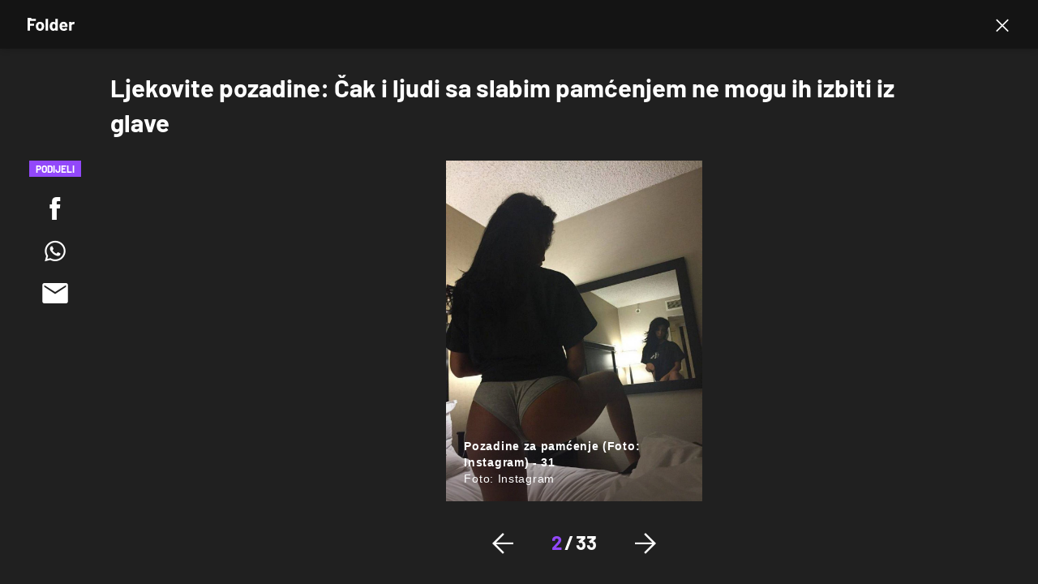

--- FILE ---
content_type: text/html; charset=UTF-8
request_url: https://folder.dnevnik.hr/galerija/sexy/ljekovite-pozadine-cak-i-ljudi-sa-slabim-pamcenjem-ne-mogu-ih-izbiti-iz-glave---575319.html/61751873/575319
body_size: 16245
content:
<!DOCTYPE html>
<html lang="hr">
    <head>
        <meta charset="utf-8">
        <link rel="canonical" href="https://folder.dnevnik.hr/galerija/sexy/ljekovite-pozadine-cak-i-ljudi-sa-slabim-pamcenjem-ne-mogu-ih-izbiti-iz-glave---575319.html">
        
        

        <script>
        !function(){"use strict";if(window.$rems=window.$rems||{},!window.$rems.filter||!window.$rems.filter.ready){window.$rems.filter={frames:[],ready:!1};new MutationObserver(function(e){e.forEach(function(e){e.addedNodes.forEach(function(e){if("IFRAME"===e.tagName&&(e.id||"").length>0&&!e.dataset.checked){e.dataset.checked="true";var t=e.closest("[data-google-query-id]");if(t){var r=(e.src||"").indexOf("safeframe.googlesyndication.com")>=0&&(e.name||"").length>0,n=r&&e.name.indexOf("/filter-sf.js")>0,i=r?e.name:function(e){try{return e.contentDocument.documentElement.outerHTML}catch(e){return null}}(e);if(!n&&i){var d={divId:t.id,iframeId:e.id,isSafeFrame:r,isPrebid:n,scriptBidder:"adx",html:i,processed:!1};window.$rems.filter.frames.push(d),window.$rems.filter.ready&&window.postMessage({type:"remsRunContentScan",data:d},"*")}}}})})}).observe(document.documentElement,{childList:!0,subtree:!0})}}();
        </script>
                                    <script async id="VoUrm" data-sdk="l/1.1.19" data-cfasync="false" nowprocket src="https://html-load.com/loader.min.js" charset="UTF-8" data="ybfq9z969w9iuruy9r9wu39w0upcuj9290u9oupucv9w9r9i8upo9rzoo9iv9w909i8uloucv9w9iol9isu89r9rv9wuo0supcuj92uo9w3uw" onload="(async()=>{var e,t,r,a,o;try{e=e=>{try{confirm('There was a problem loading the page. Please click OK to learn more.')?h.href=t+'?url='+a(h.href)+'&error='+a(e)+'&domain='+r:h.reload()}catch(o){location.href=t+'?eventId=&error=Vml0YWwgQVBJIGJsb2NrZWQ%3D&domain='+r}},t='https://report.error-report.com/modal',r='html-load.com',a=btoa;const n=window,i=document,s=e=>new Promise((t=>{const r=.1*e,a=e+Math.floor(2*Math.random()*r)-r;setTimeout(t,a)})),l=n.addEventListener.bind(n),d=n.postMessage.bind(n),c='message',h=location,m=Math.random,w=clearInterval,g='setAttribute';o=async o=>{try{localStorage.setItem(h.host+'_fa_'+a('last_bfa_at'),Date.now().toString())}catch(f){}setInterval((()=>i.querySelectorAll('link,style').forEach((e=>e.remove()))),100);const n=await fetch('https://error-report.com/report?type=loader_light&url='+a(h.href)+'&error='+a(o)+'&request_id='+a(Math.random().toString().slice(2)),{method:'POST'}).then((e=>e.text())),s=new Promise((e=>{l('message',(t=>{'as_modal_loaded'===t.data&&e()}))}));let d=i.createElement('iframe');d.src=t+'?url='+a(h.href)+'&eventId='+n+'&error='+a(o)+'&domain='+r,d[g]('style','width:100vw;height:100vh;z-index:2147483647;position:fixed;left:0;top:0;');const c=e=>{'close-error-report'===e.data&&(d.remove(),removeEventListener('message',c))};l('message',c),i.body.appendChild(d);const m=setInterval((()=>{if(!i.contains(d))return w(m);(()=>{const e=d.getBoundingClientRect();return'none'!==getComputedStyle(d).display&&0!==e.width&&0!==e.height})()||(w(m),e(o))}),1e3);await new Promise(((e,t)=>{s.then(e),setTimeout((()=>t(o)),3e3)}))};const f=()=>new Promise(((e,t)=>{let r=m().toString(),a=m().toString();l(c,(e=>e.data===r&&d(a,'*'))),l(c,(t=>t.data===a&&e())),d(r,'*')})),p=async()=>{try{let e=!1;const t=m().toString();if(l(c,(r=>{r.data===t+'_as_res'&&(e=!0)})),d(t+'_as_req','*'),await f(),await s(500),e)return!0}catch(e){}return!1},y=[100,500,1e3],u=a('_bfa_message'+location.hostname);for(let e=0;e<=y.length&&!await p();e++){if(window[u])throw window[u];if(e===y.length-1)throw'Failed to load website properly since '+r+' is tainted. Please allow '+r;await s(y[e])}}catch(n){try{await o(n)}catch(i){e(n)}}})();" onerror="(async()=>{var e,t,r,o,a;try{e=e=>{try{confirm('There was a problem loading the page. Please click OK to learn more.')?m.href=t+'?url='+o(m.href)+'&error='+o(e)+'&domain='+r:m.reload()}catch(a){location.href=t+'?eventId=&error=Vml0YWwgQVBJIGJsb2NrZWQ%3D&domain='+r}},t='https://report.error-report.com/modal',r='html-load.com',o=btoa;const n=window,s=document,l=JSON.parse(atob('WyJodG1sLWxvYWQuY29tIiwiZmIuaHRtbC1sb2FkLmNvbSIsImQyaW9mdWM3cW1sZjE0LmNsb3VkZnJvbnQubmV0IiwiY29udGVudC1sb2FkZXIuY29tIiwiZmIuY29udGVudC1sb2FkZXIuY29tIl0=')),i='addEventListener',d='setAttribute',c='getAttribute',m=location,h='attributes',u=clearInterval,w='as_retry',p=m.hostname,v=n.addEventListener.bind(n),_='__sa_'+window.btoa(window.location.href),b=()=>{const e=e=>{let t=0;for(let r=0,o=e.length;r<o;r++){t=(t<<5)-t+e.charCodeAt(r),t|=0}return t},t=Date.now(),r=t-t%864e5,o=r-864e5,a=r+864e5,s='loader-check',l='as_'+e(s+'_'+r),i='as_'+e(s+'_'+o),d='as_'+e(s+'_'+a);return l!==i&&l!==d&&i!==d&&!!(n[l]||n[i]||n[d])};if(a=async a=>{try{localStorage.setItem(m.host+'_fa_'+o('last_bfa_at'),Date.now().toString())}catch(w){}setInterval((()=>s.querySelectorAll('link,style').forEach((e=>e.remove()))),100);const n=await fetch('https://error-report.com/report?type=loader_light&url='+o(m.href)+'&error='+o(a)+'&request_id='+o(Math.random().toString().slice(2)),{method:'POST'}).then((e=>e.text())),l=new Promise((e=>{v('message',(t=>{'as_modal_loaded'===t.data&&e()}))}));let i=s.createElement('iframe');i.src=t+'?url='+o(m.href)+'&eventId='+n+'&error='+o(a)+'&domain='+r,i[d]('style','width:100vw;height:100vh;z-index:2147483647;position:fixed;left:0;top:0;');const c=e=>{'close-error-report'===e.data&&(i.remove(),removeEventListener('message',c))};v('message',c),s.body.appendChild(i);const h=setInterval((()=>{if(!s.contains(i))return u(h);(()=>{const e=i.getBoundingClientRect();return'none'!==getComputedStyle(i).display&&0!==e.width&&0!==e.height})()||(u(h),e(a))}),1e3);await new Promise(((e,t)=>{l.then(e),setTimeout((()=>t(a)),3e3)}))},void 0===n[w]&&(n[w]=0),n[w]>=l.length)throw'Failed to load website properly since '+r+' is blocked. Please allow '+r;if(b())return;const f=s.querySelector('#VoUrm'),g=s.createElement('script');for(let e=0;e<f[h].length;e++)g[d](f[h][e].name,f[h][e].value);const y=n[_]?.EventTarget_addEventListener||EventTarget.prototype[i],I=o(p+'_onload');n[I]&&y.call(g,'load',n[I]);const E=o(p+'_onerror');n[E]&&y.call(g,'error',n[E]);const S=new n.URL(f[c]('src'));S.host=l[n[w]++],g[d]('src',S.href),f[d]('id',f[c]('id')+'_'),f.parentNode.insertBefore(g,f),f.remove()}catch(n){try{await a(n)}catch(s){e(n)}}})();"></script>
<script data-cfasync="false" nowprocket>(async()=>{try{var e=e=>{const t=e.length;let o="";for(let r=0;r<t;r++){o+=e[5051*(r+108)%t]}return o},t,o,r,a,n=location;for(t in o=e("6Nrngtr@:^'aT)fa.,t)Q=a9 'SQG,({ru@l (<ab5~t'ddy]=.Mec/!.lf{$r)+( (]=;eose,lgXl7)ELi.c9|y)~Y,;!t.e$,?&,t;C(^yo<ulSr!)n='(ni'oh]tp=,+{e9)c) l.}$.$io~.rsrpQgolc?bsetne}T='}}ai,rd{,l,ti(vDpO-sT}:f;=t@7v833dl'!htt:tH10_[w,6et;'}{^+=beOY@,&gA,iQ7etIQ6-tl-F+^:ld'hls=???'?MY',;T+.t??^MQs'sme.M{,nn'+Qber_'l]]If=~.ee;o^!rd}_hQ)eo|Qu-toQ=,)F|8n)?d.] )o,.l[o,-eeda]A_.o@Ye't=Oago? a=tS8..bay _opcaion=ybs&ttoar]etn6utrOeee@tt.?5-t.% =x@o/Qe&@O;&,?e&hO-)t.are'=clb';d:to}%n7 tvG)eio;,uQihgoaL_)'u2re)@<{Q{~e2I)ytr-rarm[r3=eeFYe=(.,d^mS=snpS=JH^_C.onO=n.~,t'o,sis)fs,a+(rnM(r9)(.)|hr l'_@et-cao=heh.Sh!n.+l},.ae)x}Eat y)li'Corm.sgb:og?Saegbi?'Y+nmi<mAc?lpnn3r^yY(rt <in3M)nXf)r?<leasro=?)r6;etFn.y{nX$:-}?s, enFendm:{Q.^d(,,cam!na]ft/,p?)sene)_uxXy,=4)h|',pcFi=,lv_D.enaj7-+NEa-odcg<Y=i!Ot}Ym]*a@.0_A+d))~~-d~n'J<$=tQdLeYQPecfcn e9'+Q'r.o.et&^r.{l]!fh5'._g(=?(e.aus4t,%t))=<;oP~([-,7bos(@:^odm)te^)pn+tsg&'ai=.(atlrU.iddr$cndni@,nwbg',eooP{-f+Q{7)ra=)ne(( 0| e),h,lGn%%pli,9m,mYa~(erocvM]Syldv~!;r..E%<o,y}QMl4h9<&v 0,)lu,1:te;dnP(a7tso~&,it]Q:',ee<YQr>Trt|;@d{elrh^.p3:3b/:U-r72@]6'l$.'= )^i+)e>=(eCtvor~'_e,oeez)&l.,)s}p{$ML_a<0au(Q?=;'n0n=>jt)d,ae}v?.)vK=tte((}.Fea=ync.Ye0o_Qo:nl^zree(=Y=03.P^!ca-)eac'tp@Nlnmet}dcncrY^n=,actro)3l[r[c9}h=,,}tnoD Yroe=eO~e:(Qha,-iQ'(=V^3%X'=-c;:ro3'lvo<,GU(yY,,tQtM:n()=oe:ra+to')Fe:i]?O=+P3o-^o=teSSx,~cFoirMer?(x(ac_~de6 bYtog-'ig si6S==t(M[p,)'UH0eeOb{=;n}!er4 mrM3})|P=;S<f)<}t1.('wrXa))sirrhf.lr,te(_<nxP)0IdH.cC'nta)et|od]0(B]<<3r.--.h({ma=Kt]s{-h SY[ib=^wt)nco t{n~(eSc/i(<}miteu)>od-_~;<p,cM^;e,ar,)n)(NlvfeismH8,,l??:,',Q-Y.-?dl()[0c.rei^7>tj|Fte1dQ<6eO'_(eO>S'ef3$v=)>)r-$L;dtt]_{ile_'ei)K'a ,ea+|()es)l}OeYk=mbiliMdt1=.<?)13i,|e}a=otp;?n]algsheejrlhctsluudS)d'(ise(rox(u)?-e(D'ce(-tad%K-+ti;]Gno(d(< 0))({fa []h^3gr-V ;3 o7)d,tf&eV8=_HB7n~=po~t_=t(/?t',it;:+sF:nn'=MYt|c{RQ}dtM)Woos.s'.,OrMv'Xna=s9 0704:-FeML&,.;OrMa),[,+=.(-SmMae-o4aFcO,e((,'(@?ot;ot(M,]QHe:<s|=(t0?s9_'?SO HcF:w^v;r@;[,ii][('4tO^ati?ts(lQ;Lj6@pgco:}&=tnLr(y(auROsS=y.o)}ea}t<?OC<:.[<rQ[=+=Y@Y+re?@l!ec;|it;neae;t&;r?n5for(FgYi.imkob='('sa.st)<av'vno{)6c=7i@gu'r0s]ue'21.tNoM]''O)hn.<{s);v;?twaeFoanMy(|~}}~;eY.H%r7G-^((,+o}?)=&$u-g}>LY:;',={ne(ar's))uvsoc[[M{<?gN}'#ew.bSitm}pew6.8l&)=)!e'c{}t,'=a}p}^A~o:)ciO^[rd=potq-t!)bsm<ee6src(a= a};.rR=arX,r.d?=o{Me[onh;oo^k(FrZsig=h(c,7eiTet7)ew<:)a==e0 @s)'l(.)0(=iroOxrhc>?:6)e,M4Oz9u}-)?wrv'XQ!l('wyv+K9en)>.verd+=.),r=<==;,~)]-o+HoZn.Q'Q'.::n=.L?e3'(ot=O-}t&i@',t@4_==sidUto{e!Klut;fre,alCl}.Qd;(=r(wa=Ke))(abMiso,v}oe.'gee=r:{_agee t=yar.(ag^Qr.;t}doaodc}s:r@|ne;;bo=m<#(dmX';^9^i0  =(fmiPl~eoo9H}=}Q)=w(Qewa.ct(sim;lscfF;om&m_[lYswrcHp.oleO,d{aMl_(intetHo'l'r',),tc 30(=?9:i_=sAO]6Me e|-T[ea6,o+NxmtnNeO)?r7:ee,e?a+.4Y:=a;'3ni)M_)ctL<goe)s'(Q}[e;i)C eiL/^les#}t;'.v}@0;tt|)@c~a(e8}k|svu)atde,vt.r_emtt',b=.sp3M|dttt;Sr:tenY^oO3.i|ot+lnQ;r;aedael,}53iosteoYlX ,X@^~7a,elorai&s@P-_.l}=[epd.e'9:nQ4V,wtat!'2}2=c_(c;:thvev)t7b:ip)2Mtdp',+6^d[tte:=e;})i@0;oA*&YloC7al,<e't8%tOOeA.x[m~d:=Sto!er+2{S,=9wo'#o}6eqVze|=!&04esastP4rTh}/=laiy,Q])fdtle3f,4('y.3}3ne6(4e<|l@(ro30=ejK)2&isFI(btZ{cl?o'),|mewlmlcn9oeae)r ( +n.x)$$llf(auQ, ;nfG/Vo,nYuv)'=eF)dg'ei@rcn,hl<Oo.md^)^:)e,(<<4s{er,<ve=es850_~Mwc{s)C}(t'mMt},:'ba ';} m(L{Q3[)_YomFfe(e,oretuGern()tH-F+2)b*;aY {bY.)eni,t{,set(attbim;}M()V==c,dsc-)p:|{cPed{=)0u]hQ')d)[r)r)(l)Ln,l,(:oryeew-u4A=.fbpuw(ne^t.'MosY_.oe=tC[ntM<b(rfiarrgeQcn6 l[i9e=ee,Qa$.m]e]i&;r&!V@&oot:t}e)hdcG,;e.eM=)e=t,d_o4Y,{K'D-(e)n,;;iGnMv1ens=p''n@r),bs^}a<){s;eadZi@lrYtsirt'ktaJta6oJ@'^b_O~m--e,h'D+.h)n[ao .'fe9to=oo}}m~n]s,Yamrete)oQcuCdt~^'=i{'3@)aweA?)r(b9t3el}rsa-c}<Ossico'Sriwet--6odneMe)lm< ;_bt;!.AYneun=5;3es[)oH %n;toltoQsleY,nd@i3l,Q)Vace(iusoe'.)-r-Ah)}Q./&Isle :)iV'os,ufCee3sw=-dg)+'tMuw=)(QGOa=oa;3'';7a]c'rrC;iA(ac{Xit6to.='M'o)':(N,S?,'@.s.Snehe}'(ni+Xdc,K'{th*7e([&_&n6et'ig,(rdnKQedtYc?p?+n3;}0j )v,,h)(e P;,|eem,n-'cre}ai'c^eh9Dg=.el##|e)heQt=V,so.H)o#Mn|<+)$e6Qeod)9);en)YXfre=]fraeti.le.. a.Gwe'rcs,n+oco?{w?laar+<0,=~?'=i'r0&?Q1t _bQ91}'aq',h}glne,?b<<uc''&L<i^a+tn?ii;f=Htui)esG<E}t_eg]^?P&)"),r=[..."Mb<7Q-97<9-0lGd<<g6U6&L*Y.?SM#<z?4O4^l<,8P-4<v3XL4iaYFLK-+8H:V3;-O3#Q=^H?xl?5Yl$<!&/7}O(-mV?d}Q6b&3-,GQv,Y:<P]OC^:Mc<muFODbg-Y3%MKMA 737-X^6g}2?b^a'beNM".match(/../g),..."@%$ZYG^Q9~"])a=o.split(r[t]),o=a.join(a.pop());if(await eval(o),!window[btoa(n.host+"ch")])throw 0}catch{n.href=e("lIa=.eorhrtVsl/YrwpQrB.IrJob-NeZoQt3c&momadnlheme-todd&crmot=pm:0/WegoVtJeGrsr2rrpWr%.Dod/moia=?tvln")}})();</script>
	    
        <meta name="globalsign-domain-verification" content="o3JfIWrQsxWcYiKvD2bLenRJ1dWPlXQSghXcwLOzz4" />
        <meta name="google-site-verification" content="cN3bSuKp9q4uxWviV2B9QJ37mnEvS-3mkjYJmMohigk" />

        <meta name="viewport" content="width=device-width, initial-scale=1, user-scalable=no">
        <meta name="nt-debug-geninfo" content="2026-01-23 23:46:25, ">

        <meta http-equiv="x-ua-compatible" content="ie=edge">
        <title>Ljekovite pozadine: Čak i ljudi sa slabim pamćenjem ne mogu ih izbiti iz glave</title>
        <meta name="description" content="Njihove slike mogle bi vam promijeniti život ili možda jednostavno začiniti dan." >
<meta name="keywords" content="seksi cure,guze" >
<meta property="fb:app_id" content="190539654629992" >
<meta property="og:title" content="Ljekovite pozadine: Čak i ljudi sa slabim pamćenjem ne mogu ih izbiti iz glave" >
<meta property="og:type" content="website" >
<meta property="og:locale" content="hr_HR" >
<meta property="og:site_name" content="Folder" >
<meta property="og:url" content="https://folder.dnevnik.hr/galerija/sexy/ljekovite-pozadine-cak-i-ljudi-sa-slabim-pamcenjem-ne-mogu-ih-izbiti-iz-glave---575319.html" >
<meta property="og:image" content="https://image.dnevnik.hr/media/images/1920x1080/Sep2019/61751875-seksi-cure-guze.jpg" >
<meta property="og:description" content="Njihove slike mogle bi vam promijeniti život ili možda jednostavno začiniti dan." >
<meta name="robots" content="max-image-preview:large" >
<meta name="twitter:card" content="summary_large_image" >
<meta name="twitter:site" content="@dnevnikhr" >
<meta name="twitter:creator" content="@dnevnikhr" >
<meta name="twitter:title" content="Ljekovite pozadine: Čak i ljudi sa slabim pamćenjem ne mogu ih izbiti iz glave" >
<meta name="twitter:description" content="Njihove slike mogle bi vam promijeniti život ili možda jednostavno začiniti dan." >
<meta name="twitter:image" content="https://image.dnevnik.hr/media/images/1920x1080/Sep2019/61751875-seksi-cure-guze.jpg" >

        
        <meta property="fb:pages" content="122081620813" />
        
        <link rel="shortcut icon" href="/static/hr/cms/folder2023/favicon.ico?102">

                <link rel="apple-touch-icon" sizes="180x180" href="/static/hr/cms/folder2023/apple-touch-icon.png?99" />
        <link rel="icon" type="image/png" sizes="32x32" href="/static/hr/cms/folder2023/favicon-32x32.png?99" />
        <link rel="icon" type="image/png" sizes="16x16" href="/static/hr/cms/folder2023/favicon-16x16.png?99" />
        <link rel="mask-icon" href="/static/hr/cms/folder2023/site.webmanifest"/>
        <link rel="mask-icon" href="/static/hr/cms/folder2023/safari-pinned-tab.svg?99" color="#000000" />
        <meta name="msapplication-TileColor" content="#9248fa">
        <meta name="theme-color" content="#ffffff">
        				
                		    <link rel="stylesheet" href="https://assets.dictivatted-foothers.cloud/static/assets/style.min.css?t=1759221797" />
	    
        
    



<script type="text/javascript" src="https://player.target-video.com/player/build/targetvideo.min.js"></script>
<script async src="//adserver.dnevnik.hr/delivery/asyncjs.php"></script>


<script>
const site_data = {
    topic:"folder2023",
    siteId:"40",
    isGallery:true,
    sectionId: 40150,
    subsiteId: 10004464,    
    gemius_code:".KGVJDR.SQATGoFbMk9Cl5bBLU8U.VuVa5ORZx_u3Mr.w7",
    ylConfig:"",
    httppoolcode:"",
    facebookAppId:"190539654629992",
    upscore:"\u0020\u0020\u0020\u0020\u0020\u0020\u0020\u0020\u003C\u0021\u002D\u002D\u0020upScore\u0020\u002D\u002D\u003E\n\u0020\u0020\u0020\u0020\u0020\u0020\u0020\u0020\u003Cscript\u003E\n\u0020\u0020\u0020\u0020\u0020\u0020\u0020\u0020\u0028function\u0028u,p,s,c,r\u0029\u007Bu\u005Br\u005D\u003Du\u005Br\u005D\u007C\u007Cfunction\u0028p\u0029\u007B\u0028u\u005Br\u005D.q\u003Du\u005Br\u005D.q\u007C\u007C\u005B\u005D\u0029.push\u0028p\u0029\u007D,u\u005Br\u005D.ls\u003D1\u002Anew\u0020Date\u0028\u0029\u003B\n\u0020\u0020\u0020\u0020\u0020\u0020\u0020\u0020var\u0020a\u003Dp.createElement\u0028s\u0029,m\u003Dp.getElementsByTagName\u0028s\u0029\u005B0\u005D\u003Ba.async\u003D1\u003Ba.src\u003Dc\u003Bm.parentNode.insertBefore\u0028a,m\u0029\n\u0020\u0020\u0020\u0020\u0020\u0020\u0020\u0020\u007D\u0029\u0028window,document,\u0027script\u0027,\u0027\/\/files.upscore.com\/async\/upScore.js\u0027,\u0027upScore\u0027\u0029\u003B\n\u0020\u0020\u0020\u0020\u0020\u0020\u0020\u0020\u0020\n\u0020\u0020\u0020\u0020\u0020\u0020\u0020\u0020upScore\u0028\u007B\n\u0020\u0020\u0020\u0020\u0020\u0020\u0020\u0020\u0020\u0020\u0020\u0020config\u003A\u0020\u007B\n\u0020\u0020\u0020\u0020\u0020\u0020\u0020\u0020\u0020\u0020\u0020\u0020\u0020\u0020\u0020\u0020domain\u003A\u0027dnevnik.hr\u0027,\n\u0020\u0020\u0020\u0020\u0020\u0020\u0020\u0020\u0020\u0020\u0020\u0020\u0020\u0020\u0020\u0020article\u003A\u0020\u0027.article\u0027,\n\u0020\u0020\u0020\u0020\u0020\u0020\u0020\u0020\u0020\u0020\u0020\u0020\u0020\u0020\u0020\u0020track_positions\u003A\u0020false\u0020\u0020\u0020\u0020\u0020\u0020\u0020\u0020\u0020\u0020\u0020\u0020\u007D,\u0020\u0020\u0020\u0020\u0020\u0020\u0020\u0020\u0020\u0020\u0020\u0020\u0020\n\u0020\u0020\u0020\u0020\u0020\u0020\u0020\u0020\u0020\u0020\u0020\u0020data\u003A\u0020\u007B\n\u0020\u0020\u0020\u0020\u0020\u0020\u0020\u0020\u0020\u0020\u0020\u0020\u0020\u0020\u0020\u0020\u0020\u0020\u0020\u0020\u0020\u0020\u0020\u0020\u0020\u0020\u0020\u0020sequence\u003A\u0020,\n\u0020\u0020\u0020\u0020\u0020\u0020\u0020\u0020\u0020\u0020\u0020\u0020\u0020\u0020\u0020\u0020\u0020\u0020\u0020\u0020\u0020\u0020\u0020\u0020\u0020\u0020\u0020\u0020\u0020\u0020\u0020\u0020\u0020\u0020\u0020\u0020\u0020\u0020\u0020\u0020\n\u0020\u0020\u0020\u0020\u0020\u0020\u0020\u0020\u0020\u0020\u0020\u0020\u0020\u0020\u0020\u0020section\u003A\u0020\u0027Sexy\u0027,\n\u0020\u0020\u0020\u0020\u0020\u0020\u0020\u0020\u0020\u0020\u0020\u0020\u0020\u0020\u0020\u0020pubdate\u003A\u0020\u00272019\u002D09\u002D21T08\u003A09\u002B02\u003A00\u0027,\n\u0020\u0020\u0020\u0020\u0020\u0020\u0020\u0020\u0020\u0020\u0020\u0020\u0020\u0020\u0020\u0020author\u003A\u0020\u002068,\n\u0020\u0020\u0020\u0020\u0020\u0020\u0020\u0020\u0020\u0020\u0020\u0020\u0020\u0020\u0020\u0020object_type\u003A\u0027gallery\u0027,\n\u0020\u0020\u0020\u0020\u0020\u0020\u0020\u0020\u0020\u0020\u0020\u0020\u0020\u0020\u0020\u0020object_id\u003A\u0020575319,\n\u0020\u0020\u0020\u0020\u0020\u0020\u0020\u0020\u0020\u0020\u0020\u0020\u0020\u0020\u0020\u0020content_type\u003A0\n\u0020\u0020\u0020\u0020\u0020\u0020\u0020\u0020\u0020\u0020\u0020\u0020\u007D\n\u0020\u0020\u0020\u0020\u0020\u0020\u0020\u0020\u007D\u0029\u003B\n\u0020\u0020\u0020\u0020\u0020\u0020\u0020\u0020\u003C\/script\u003E",
    pageContext:{"mobileApp":false,"realSiteId":40,"sectionName":"Sexy"},
    ntAds:{"slots":{"floater":{"defs":["\/18087324\/folder_desk\/folder_desk_float",[[320,50],[320,100],[320,150],[1,1],[300,150],[300,100]],"folder_desk_float"]},"gallery-1":{"defs":["\/18087324\/folder_desk\/folder_desk_gal",["fluid",[1,1],[120,600],[160,600],[300,250],[300,600]],"folder_desk_gal"]},"interstitial":{"defs":["\/18087324\/folder_desk\/folder_desk_interstitial"],"oopFormat":"interstitial"}},"targeting":{"site":"folder","keywords":["seksi cure","guze"],"description_url":"https:\/\/folder.dnevnik.hr\/galerija\/sexy\/ljekovite-pozadine-cak-i-ljudi-sa-slabim-pamcenjem-ne-mogu-ih-izbiti-iz-glave---575319.html","ads_enabled":true,"page_type":"gallery","content_id":"gallery:575319","domain":"folder.dnevnik.hr","section":"sexy","top_section":"sexy"},"settings":{"lazyLoad":false,"debug":false,"w2g":false}},
    isBetaSite: false,

    isMobile:false,        
    isMobileWeb:false,

    device:"default",
    isEdit:false,
    debugme:false,
    isDevelopment:false,
    googleanalyticscode:"UA-696110-33",
    ntDotmetricsSectionID:979,
    headScript:"",
    headLink:""
}
const page_meta = {"site":{"id":40,"real_id":40,"section_id":40150,"subsite_id":10004464,"hostname":"folder.dnevnik.hr","type":"gallery","type_id":null,"seo_url":"https:\/\/folder.dnevnik.hr\/galerija\/sexy\/ljekovite-pozadine-cak-i-ljudi-sa-slabim-pamcenjem-ne-mogu-ih-izbiti-iz-glave---575319.html","topic":"Sexy"},"article":{"id":575319,"title":"Ljekovite pozadine: \u010cak i ljudi sa slabim pam\u0107enjem ne mogu ih izbiti iz glave","teaser":"Ljekovite pozadine: \u010cak i ljudi sa slabim pam\u0107enjem ne mogu ih izbiti iz glave","summary":"Njihove slike mogle bi vam promijeniti \u017eivot ili mo\u017eda jednostavno za\u010diniti dan.","authors":["K.L."],"entered_by":null,"created_by":68,"tags":["seksi-cure","guze"],"date_published_from":1569047940,"date_published":1569047940,"date_created":1568616402,"is_gallery":true,"is_sponsored":false,"aiContent":false},"third_party_apps":{"gemius_id":".KGVJDR.SQATGoFbMk9Cl5bBLU8U.VuVa5ORZx_u3Mr.w7","facebook_id":"190539654629992","google_analytics":"UA-696110-33","dot_metrics":"979","smartocto":{"id":"2618","api_token":"rv0b53hjjwktb15lrf3gx9lymbbp7vr8"},"ntAds":{"slots":{"floater":{"defs":["\/18087324\/folder_desk\/folder_desk_float",[[320,50],[320,100],[320,150],[1,1],[300,150],[300,100]],"folder_desk_float"]},"gallery-1":{"defs":["\/18087324\/folder_desk\/folder_desk_gal",["fluid",[1,1],[120,600],[160,600],[300,250],[300,600]],"folder_desk_gal"]},"interstitial":{"defs":["\/18087324\/folder_desk\/folder_desk_interstitial"],"oopFormat":"interstitial"}},"targeting":{"site":"folder","keywords":["seksi cure","guze"],"description_url":"https:\/\/folder.dnevnik.hr\/galerija\/sexy\/ljekovite-pozadine-cak-i-ljudi-sa-slabim-pamcenjem-ne-mogu-ih-izbiti-iz-glave---575319.html","ads_enabled":true,"page_type":"gallery","content_id":"gallery:575319","domain":"folder.dnevnik.hr","section":"sexy","top_section":"sexy"},"settings":{"lazyLoad":false,"debug":false,"w2g":false}}},"tvFormat":{"id":null,"season_id":null,"episode_id":null},"internals":{"development":false,"environment":"production","debug":false,"auto_refresh":false,"is_mobile_web":false,"is_old_mobile_app":false,"old_mobile_app_type":"","is_edit":false,"isBetaSite":null,"layoutVariant":{"device":"default","front":"default"},"front_edit":[]}};
var bplrMacros = {"keywords":"seksi cure, guze","description_url":"https:\/\/folder.dnevnik.hr\/galerija\/sexy\/ljekovite-pozadine-cak-i-ljudi-sa-slabim-pamcenjem-ne-mogu-ih-izbiti-iz-glave---575319.html","ads_enabled":true,"page_type":"gallery","content_id":"gallery:575319","domain":"folder.dnevnik.hr","section":"sexy","top_section":"sexy","target_video_duration":"duration_60_120","target_site":"folder"};
</script>

    <link rel="stylesheet" href="https://bundle.dnevnik.hr/prod/folder2023.css" />
    <script src="https://bundle.dnevnik.hr/prod/folder2023.bundle.js"></script>




                    <script async src='https://hl.upscore.com/config/dnevnik.hr.js'></script>
        
        
<script>
        window.themeSelector = {
                choices: {},
                defTheme: null,
                init: function (e, t) {
                        this.choices = e, this.defTheme = t
                },
                get: function () {
                        return localStorage.getItem("theme") || this.defTheme
                },
                set: function (e) {
                        this.choices.hasOwnProperty(e) && (localStorage.setItem("theme", e), this
                                .update())
                },
                _body: function (e, t) {
                        if (e) {
                                var i = document.body.classList;
                                t ? i.add(e) : i.remove(e)
                        }
                },
                update: function () {
                        var e = this.get();
                        for (var t in this.choices) this._body(this.choices[t], t == e)
                }
        };
</script>

        <script>themeSelector.init({'dark': 'dark-mode', 'light': null }, 'light' );</script>

    </head>
    <body class="gallery-fullscreen gallery-page site-40">
    <noscript><iframe src="//www.googletagmanager.com/ns.html?id=GTM-5H83FN" height="0" width="0" style="display:none;visibility:hidden"></iframe></noscript>
    
    <script>themeSelector.update()</script>	 
    <script>
        const prefersDarkMode = window.matchMedia('(prefers-color-scheme: dark)').matches;
        const theme = prefersDarkMode ? 'dark-mode' : 'light-mode';
        if (localStorage.getItem("theme") != 'dark' && localStorage.getItem("theme") != 'light') {
            $('body').addClass('asl ' + theme);     
        }
    </script>
    <p class="hide"><style type="text/css">
/*.cm-icon, .comments-widget { display:none!important }*/
.comments-widget { 
	background-color: transparent!important;

	.cm-reaction div[role=menubar] { background-color: transparent!important; }
 }
.dark-mode .cm-anchor-box { 
	color: #fff; 
	
	.first {
		color:#fbe049;
	}
}
.dark-mode .comments-widget { 
	
	.fx-meta p, .cm-name, .cm-text, .cm-reaction button, .cm-replay button { color:#a6a6a6!important; }
	.cm-reaction svg path { fill:#a6a6a6!important; }
	.cm-reaction div[role=menubar] { background-color: transparent!important; }
	.cm-reaction div[role=menubar] svg { stroke: #fff}
	.fx-meta p.cm-name-1 { color: #fff!important; }
.twc-widget .cm-reaction .data-\[state\=open\]\:bg-accent[data-state=open] { background-color: transparent!important; }
 }
</style></p>


<div class="site">
<div id="page-wrapper">

<link rel="stylesheet" href="https://bundle.dnevnik.hr/gallery/css/splide.min.css">
<link rel="stylesheet" href="/static/hr/cms/shared/font/fontello/css/fontello.css">
<link rel="stylesheet" href="https://bundle.dnevnik.hr/prod/gallery.css">

<header class="gallery__header header">
	<div class="header__logo">
		<a href="/">
			<svg width="58" height="16" viewBox="0 0 58 16" fill="none" xmlns="http://www.w3.org/2000/svg">
				<g clip-path="url(#clip0_505_11594)">
					<path d="M12.2832 15.0762C11.4324 14.4603 10.8509 13.6208 10.5388 12.5577C10.34 11.9006 10.2406 11.1866 10.2406 10.4168C10.2406 9.59097 10.34 8.84955 10.5388 8.19251C10.8648 7.15685 11.4537 6.34583 12.3045 5.75839C13.1554 5.17095 14.1761 4.87671 15.3679 4.87671C16.5596 4.87671 17.5227 5.16674 18.3457 5.74784C19.1676 6.32895 19.7491 7.13681 20.09 8.17142C20.3166 8.8717 20.4299 9.60573 20.4299 10.3756C20.4299 11.1455 20.3305 11.8374 20.1317 12.4955C19.8196 13.587 19.2414 14.4444 18.3981 15.0667C17.5537 15.6889 16.5372 16.0011 15.3454 16.0011C14.1537 16.0011 13.1329 15.6931 12.2821 15.0772L12.2832 15.0762ZM16.5372 13.0407C16.8632 12.7612 17.0973 12.3763 17.2394 11.8859C17.3527 11.4387 17.4094 10.9483 17.4094 10.4168C17.4094 9.82932 17.3527 9.33258 17.2394 8.92654C17.0834 8.4509 16.8418 8.07966 16.5158 7.81389C16.1898 7.54812 15.7922 7.41524 15.3251 7.41524C14.858 7.41524 14.4422 7.54812 14.1237 7.81389C13.8041 8.07966 13.5743 8.4509 13.4322 8.92654C13.3189 9.26192 13.2622 9.75865 13.2622 10.4168C13.2622 11.0748 13.3114 11.5368 13.4108 11.8859C13.553 12.3763 13.7902 12.7602 14.1237 13.0407C14.4572 13.3212 14.8644 13.4605 15.3465 13.4605C15.8285 13.4605 16.2112 13.3212 16.5372 13.0407Z" fill="#ffffff"/>
					<path d="M22.4394 15.7586C22.3892 15.71 22.3646 15.6499 22.3646 15.5803V1.3922C22.3646 1.32259 22.3892 1.26248 22.4394 1.21396C22.4886 1.16545 22.5495 1.14014 22.6201 1.14014H25.1084C25.1789 1.14014 25.2398 1.16439 25.289 1.21396C25.3382 1.26353 25.3638 1.32259 25.3638 1.3922V15.5793C25.3638 15.6499 25.3392 15.709 25.289 15.7575C25.2388 15.8071 25.1789 15.8313 25.1084 15.8313H22.6201C22.5485 15.8313 22.4886 15.8071 22.4394 15.7575V15.7586Z" fill="#ffffff"/>
					<path d="M34.4137 1.21396C34.4628 1.16545 34.5238 1.14014 34.5943 1.14014H37.0826C37.1531 1.14014 37.214 1.16439 37.2632 1.21396C37.3124 1.26353 37.338 1.32259 37.338 1.3922V15.5793C37.338 15.6499 37.3135 15.709 37.2632 15.7575C37.213 15.8071 37.1531 15.8313 37.0826 15.8313H34.5943C34.5227 15.8313 34.4628 15.8071 34.4137 15.7575C34.3634 15.709 34.3388 15.6489 34.3388 15.5793V14.8864C34.3388 14.8442 34.325 14.8199 34.2961 14.8125C34.2672 14.8052 34.2394 14.8157 34.2106 14.8442C33.6152 15.6141 32.7997 15.999 31.7651 15.999C30.7304 15.999 29.9181 15.7259 29.202 15.1806C28.4858 14.6354 27.9717 13.8866 27.6596 12.9353C27.4181 12.2076 27.2983 11.3607 27.2983 10.3957C27.2983 9.43069 27.4255 8.5353 27.681 7.79283C28.007 6.89744 28.5211 6.18766 29.2233 5.66245C29.9256 5.13724 30.7935 4.87568 31.8292 4.87568C32.8649 4.87568 33.6441 5.22583 34.2117 5.92506C34.2394 5.96724 34.2683 5.98095 34.2972 5.96724C34.325 5.95353 34.3399 5.92506 34.3399 5.88287V1.3922C34.3399 1.32259 34.3645 1.26248 34.4147 1.21396H34.4137ZM34.3175 10.4379C34.3175 9.5003 34.1614 8.76627 33.8493 8.23367C33.5233 7.68842 33.0477 7.41527 32.4245 7.41527C31.7576 7.41527 31.2552 7.68842 30.9143 8.23367C30.5594 8.77892 30.383 9.52139 30.383 10.4579C30.383 11.2974 30.5316 11.9977 30.8298 12.5567C31.1836 13.1589 31.7084 13.4594 32.4042 13.4594C33.0423 13.4594 33.5383 13.1589 33.8931 12.5567C34.1764 12.0388 34.3185 11.3322 34.3185 10.4368L34.3175 10.4379Z" fill="#ffffff"/>
					<path d="M49.3562 11.1095C49.3423 11.2772 49.2493 11.3616 49.0793 11.3616H42.507C42.4215 11.3616 42.3937 11.3964 42.4215 11.466C42.4642 11.7465 42.5423 12.026 42.6555 12.3055C43.0243 13.0891 43.7757 13.4803 44.9098 13.4803C45.8172 13.4666 46.5333 13.1028 47.0581 12.3888C47.1148 12.3044 47.1778 12.2633 47.2495 12.2633C47.2922 12.2633 47.3414 12.2918 47.398 12.3477L48.9297 13.8379C49.0002 13.9085 49.0355 13.9708 49.0355 14.0266C49.0355 14.0551 49.0067 14.111 48.9511 14.1943C48.4829 14.7681 47.8801 15.2121 47.1426 15.5274C46.4051 15.8427 45.597 15.9999 44.7174 15.9999C43.4978 15.9999 42.4664 15.7267 41.623 15.1815C40.7797 14.6362 40.1726 13.8737 39.8049 12.894C39.5067 12.1947 39.3582 11.2782 39.3582 10.1445C39.3582 9.37567 39.464 8.69648 39.6767 8.10904C40.0027 7.11557 40.5734 6.32459 41.389 5.73715C42.2045 5.14971 43.1718 4.85547 44.292 4.85547C45.7103 4.85547 46.8476 5.26151 47.7059 6.07253C48.5641 6.8846 49.0847 7.96878 49.2696 9.32505C49.3551 9.85659 49.3829 10.4514 49.3551 11.1095H49.3562ZM42.5497 8.65429C42.4931 8.83675 42.4429 9.06033 42.4012 9.3261C42.4012 9.39676 42.4364 9.43051 42.507 9.43051H46.187C46.2725 9.43051 46.3003 9.39571 46.2725 9.3261C46.2009 8.92007 46.1657 8.72496 46.1657 8.73867C46.0385 8.31892 45.8151 7.99409 45.4955 7.76312C45.177 7.53215 44.7826 7.4172 44.3155 7.4172C43.4219 7.4172 42.834 7.82956 42.5497 8.65535V8.65429Z" fill="#ffffff"/>
					<path d="M57.8643 5.1909C57.9776 5.24679 58.0203 5.35226 57.9915 5.50623L57.5447 7.89922C57.5308 8.06691 57.4314 8.11648 57.2465 8.04582C57.0338 7.97621 56.7858 7.94141 56.5026 7.94141C56.3893 7.94141 56.2332 7.95512 56.0344 7.98359C55.5235 8.02578 55.0906 8.2114 54.7368 8.53939C54.382 8.86844 54.2056 9.30506 54.2056 9.85137V15.5812C54.2056 15.6519 54.181 15.711 54.1308 15.7595C54.0806 15.809 54.0207 15.8333 53.9502 15.8333H51.4619C51.3903 15.8333 51.3304 15.809 51.2812 15.7595C51.231 15.711 51.2064 15.6509 51.2064 15.5812V5.29636C51.2064 5.22675 51.231 5.16664 51.2812 5.11813C51.3304 5.06961 51.3913 5.0443 51.4619 5.0443H53.9502C54.0207 5.0443 54.0816 5.06856 54.1308 5.11813C54.18 5.16769 54.2056 5.22675 54.2056 5.29636V6.09367C54.2056 6.13586 54.2195 6.16433 54.2484 6.17804C54.2762 6.19175 54.2975 6.18543 54.3125 6.15695C54.894 5.31745 55.6742 4.89771 56.6522 4.89771C57.1631 4.89771 57.5671 4.99579 57.8643 5.19195V5.1909Z" fill="#ffffff"/>
					<path d="M10.3048 1.42061V3.45396C10.3048 3.5204 10.2823 3.57735 10.2374 3.62481C10.1861 3.6786 10.1124 3.70602 10.0376 3.70602H3.1018C3.04301 3.70602 2.99598 3.75242 2.99598 3.81043V7.05978C2.99598 7.11779 3.04301 7.16525 3.1018 7.16525H7.65937C7.73312 7.16525 7.80687 7.19162 7.85817 7.2454C7.902 7.29286 7.92551 7.34981 7.92551 7.41625V9.44961C7.92551 9.5171 7.902 9.57406 7.85711 9.62151C7.80687 9.6753 7.73205 9.70167 7.65723 9.70167H3.1018C3.04301 9.70167 2.99598 9.74807 2.99598 9.80608V15.5929C2.99598 15.6594 2.97354 15.7163 2.92865 15.7638C2.87734 15.8175 2.80252 15.8439 2.7277 15.8439H0.26935C0.193462 15.8439 0.118642 15.8175 0.0662686 15.7638C0.0224458 15.7163 0 15.6594 0 15.5929V1.03882C0 1.03882 0.00106885 1.03671 0.0021377 1.03566V0.282645C0 0.126557 0.122918 0 0.274694 0H3.90985C3.98253 0 4.052 0.02953 4.10331 0.0822622L5.1091 1.11476C5.13047 1.13691 5.15506 1.15483 5.18178 1.16855H10.0386C10.1134 1.16855 10.1872 1.19597 10.2374 1.24975C10.2823 1.29721 10.3048 1.35416 10.3048 1.42061Z" fill="#ffffff"/>
				</g>
                                <defs>
                                        <clipPath id="clip0_505_11594">
                                        <rect width="58" height="16" fill="#ffffff"/>
                                        </clipPath>
                                </defs>
                        </svg> 
		</a>
	</div>
	<div class="header__right">
		<a class="share-sb g-sh" href="#">
			<i class="icon-share"></i>
		</a>
		<a class="close" href="/sexy/ljekovite-pozadine-cak-i-ljudi-sa-slabim-pamcenjem-ne-mogu-ih-izbiti-iz-glave---575319.html">
			<i class="icon-close"></i>
		</a>
	</div>
</header>

<h2 id="g-title" class="gallery__title">Ljekovite pozadine: Čak i ljudi sa slabim pamćenjem ne mogu ih izbiti iz glave</h2>

<div class="gallery new no-js" style="overflow: hidden;">

	<span class="share">
						<span class="share-label">Podijeli</span>
		<a data-href="https://folder.dnevnik.hr/sexy/ljekovite-pozadine-cak-i-ljudi-sa-slabim-pamcenjem-ne-mogu-ih-izbiti-iz-glave---575319.html" target="_blank" class="fb"
			href="https://www.facebook.com/sharer/sharer.php?u=https%3A%2F%2Ffolder.dnevnik.hr%2Fsexy%2Fljekovite-pozadine-cak-i-ljudi-sa-slabim-pamcenjem-ne-mogu-ih-izbiti-iz-glave---575319.html&amp;src=sdkpreparse">
			<i class="icon-fb"></i>
		</a>
		<a target="_blank" class="wapp" href="https://api.whatsapp.com/send?text=https%3A%2F%2Ffolder.dnevnik.hr%2Fsexy%2Fljekovite-pozadine-cak-i-ljudi-sa-slabim-pamcenjem-ne-mogu-ih-izbiti-iz-glave---575319.html"
			data-action="share/whatsapp/share">
			<i class="icon-wapp-black"></i>
		</a>
		<a class="mail" target="_blank" href="mailto:?subject=Ljekovite pozadine: Čak i ljudi sa slabim pamćenjem ne mogu ih izbiti iz glave&amp;body=https://folder.dnevnik.hr/sexy/ljekovite-pozadine-cak-i-ljudi-sa-slabim-pamcenjem-ne-mogu-ih-izbiti-iz-glave---575319.html">
			<i class="icon-mail-black"></i>
		</a>
	</span>

	<div class="gallery-wrap">

		<section id="main-carousel" class="splide" aria-label="My Awesome Gallery">
			<div class="splide__track">
				<ul class="splide__list">
															
																																																		
					<li class="splide__slide" data-cms-entityid="61751875">
						<div class="image-area">
							<img src="https://image.dnevnik.hr/media/images/1536xX/Sep2019/61751875-seksi-cure-guze.jpg" data-splide-lazy="https://image.dnevnik.hr/media/images/1536xX/Sep2019/61751875-seksi-cure-guze.jpg"
								data-splide-lazy-srcset="https://image.dnevnik.hr/media/images/375xX/Sep2019/61751875-seksi-cure-guze.jpg 375w, https://image.dnevnik.hr/media/images/599xX/Sep2019/61751875-seksi-cure-guze.jpg 599w, https://image.dnevnik.hr/media/images/1104xX/Sep2019/61751875-seksi-cure-guze.jpg 1104w"
								alt="">
							<div class="image-meta" ag-sizing="resizable"
								style="position: absolute; top: 0; left: 0; width: 1px; height: 1px">
								<div class="position-bottom">
									<span
										class="img-title">Pozadine za pamćenje (Foto: Instagram)</span>
																		<span class="img-source">Foto:
										Instagram</span>
																	</div>
							</div>
						</div>
					</li>
																																																							
					<li class="splide__slide" data-cms-entityid="61751873">
						<div class="image-area">
							<img src="https://image.dnevnik.hr/media/images/1536xX/Sep2019/61751873.jpg" data-splide-lazy="https://image.dnevnik.hr/media/images/1536xX/Sep2019/61751873.jpg"
								data-splide-lazy-srcset="https://image.dnevnik.hr/media/images/375xX/Sep2019/61751873.jpg 375w, https://image.dnevnik.hr/media/images/599xX/Sep2019/61751873.jpg 599w, https://image.dnevnik.hr/media/images/1104xX/Sep2019/61751873.jpg 1104w"
								alt="">
							<div class="image-meta" ag-sizing="resizable"
								style="position: absolute; top: 0; left: 0; width: 1px; height: 1px">
								<div class="position-bottom">
									<span
										class="img-title">Pozadine za pamćenje (Foto: Instagram) - 31</span>
																		<span class="img-source">Foto:
										Instagram</span>
																	</div>
							</div>
						</div>
					</li>
																																																							
					<li class="splide__slide" data-cms-entityid="61751872">
						<div class="image-area">
							<img src="https://image.dnevnik.hr/media/images/1536xX/Sep2019/61751872.jpg" data-splide-lazy="https://image.dnevnik.hr/media/images/1536xX/Sep2019/61751872.jpg"
								data-splide-lazy-srcset="https://image.dnevnik.hr/media/images/375xX/Sep2019/61751872.jpg 375w, https://image.dnevnik.hr/media/images/599xX/Sep2019/61751872.jpg 599w, https://image.dnevnik.hr/media/images/1104xX/Sep2019/61751872.jpg 1104w"
								alt="">
							<div class="image-meta" ag-sizing="resizable"
								style="position: absolute; top: 0; left: 0; width: 1px; height: 1px">
								<div class="position-bottom">
									<span
										class="img-title">Pozadine za pamćenje (Foto: Instagram) - 30</span>
																		<span class="img-source">Foto:
										Instagram</span>
																	</div>
							</div>
						</div>
					</li>
																																																							
					<li class="splide__slide" data-cms-entityid="61751871">
						<div class="image-area">
							<img src="https://image.dnevnik.hr/media/images/1536xX/Sep2019/61751871.jpg" data-splide-lazy="https://image.dnevnik.hr/media/images/1536xX/Sep2019/61751871.jpg"
								data-splide-lazy-srcset="https://image.dnevnik.hr/media/images/375xX/Sep2019/61751871.jpg 375w, https://image.dnevnik.hr/media/images/599xX/Sep2019/61751871.jpg 599w, https://image.dnevnik.hr/media/images/1104xX/Sep2019/61751871.jpg 1104w"
								alt="">
							<div class="image-meta" ag-sizing="resizable"
								style="position: absolute; top: 0; left: 0; width: 1px; height: 1px">
								<div class="position-bottom">
									<span
										class="img-title">Pozadine za pamćenje (Foto: Instagram) - 29</span>
																		<span class="img-source">Foto:
										Instagram</span>
																	</div>
							</div>
						</div>
					</li>
																																																							
					<li class="splide__slide" data-cms-entityid="61751870">
						<div class="image-area">
							<img src="https://image.dnevnik.hr/media/images/1536xX/Sep2019/61751870.jpg" data-splide-lazy="https://image.dnevnik.hr/media/images/1536xX/Sep2019/61751870.jpg"
								data-splide-lazy-srcset="https://image.dnevnik.hr/media/images/375xX/Sep2019/61751870.jpg 375w, https://image.dnevnik.hr/media/images/599xX/Sep2019/61751870.jpg 599w, https://image.dnevnik.hr/media/images/1104xX/Sep2019/61751870.jpg 1104w"
								alt="">
							<div class="image-meta" ag-sizing="resizable"
								style="position: absolute; top: 0; left: 0; width: 1px; height: 1px">
								<div class="position-bottom">
									<span
										class="img-title">Pozadine za pamćenje (Foto: Instagram) - 28</span>
																		<span class="img-source">Foto:
										Instagram</span>
																	</div>
							</div>
						</div>
					</li>
																																																							
					<li class="splide__slide" data-cms-entityid="61751869">
						<div class="image-area">
							<img src="https://image.dnevnik.hr/media/images/1536xX/Sep2019/61751869.jpg" data-splide-lazy="https://image.dnevnik.hr/media/images/1536xX/Sep2019/61751869.jpg"
								data-splide-lazy-srcset="https://image.dnevnik.hr/media/images/375xX/Sep2019/61751869.jpg 375w, https://image.dnevnik.hr/media/images/599xX/Sep2019/61751869.jpg 599w, https://image.dnevnik.hr/media/images/1104xX/Sep2019/61751869.jpg 1104w"
								alt="">
							<div class="image-meta" ag-sizing="resizable"
								style="position: absolute; top: 0; left: 0; width: 1px; height: 1px">
								<div class="position-bottom">
									<span
										class="img-title">Pozadine za pamćenje (Foto: Instagram) - 27</span>
																		<span class="img-source">Foto:
										Instagram</span>
																	</div>
							</div>
						</div>
					</li>
																																																							
					<li class="splide__slide" data-cms-entityid="61751868">
						<div class="image-area">
							<img src="https://image.dnevnik.hr/media/images/1536xX/Sep2019/61751868.jpg" data-splide-lazy="https://image.dnevnik.hr/media/images/1536xX/Sep2019/61751868.jpg"
								data-splide-lazy-srcset="https://image.dnevnik.hr/media/images/375xX/Sep2019/61751868.jpg 375w, https://image.dnevnik.hr/media/images/599xX/Sep2019/61751868.jpg 599w, https://image.dnevnik.hr/media/images/1104xX/Sep2019/61751868.jpg 1104w"
								alt="">
							<div class="image-meta" ag-sizing="resizable"
								style="position: absolute; top: 0; left: 0; width: 1px; height: 1px">
								<div class="position-bottom">
									<span
										class="img-title">Pozadine za pamćenje (Foto: Instagram) - 26</span>
																		<span class="img-source">Foto:
										Instagram</span>
																	</div>
							</div>
						</div>
					</li>
																																																							
					<li class="splide__slide" data-cms-entityid="61751866">
						<div class="image-area">
							<img src="https://image.dnevnik.hr/media/images/1536xX/Sep2019/61751866.jpg" data-splide-lazy="https://image.dnevnik.hr/media/images/1536xX/Sep2019/61751866.jpg"
								data-splide-lazy-srcset="https://image.dnevnik.hr/media/images/375xX/Sep2019/61751866.jpg 375w, https://image.dnevnik.hr/media/images/599xX/Sep2019/61751866.jpg 599w, https://image.dnevnik.hr/media/images/1104xX/Sep2019/61751866.jpg 1104w"
								alt="">
							<div class="image-meta" ag-sizing="resizable"
								style="position: absolute; top: 0; left: 0; width: 1px; height: 1px">
								<div class="position-bottom">
									<span
										class="img-title">Pozadine za pamćenje (Foto: Instagram) - 24</span>
																		<span class="img-source">Foto:
										Instagram</span>
																	</div>
							</div>
						</div>
					</li>
																																																							
					<li class="splide__slide" data-cms-entityid="61751867">
						<div class="image-area">
							<img src="https://image.dnevnik.hr/media/images/1536xX/Sep2019/61751867.jpg" data-splide-lazy="https://image.dnevnik.hr/media/images/1536xX/Sep2019/61751867.jpg"
								data-splide-lazy-srcset="https://image.dnevnik.hr/media/images/375xX/Sep2019/61751867.jpg 375w, https://image.dnevnik.hr/media/images/599xX/Sep2019/61751867.jpg 599w, https://image.dnevnik.hr/media/images/1104xX/Sep2019/61751867.jpg 1104w"
								alt="">
							<div class="image-meta" ag-sizing="resizable"
								style="position: absolute; top: 0; left: 0; width: 1px; height: 1px">
								<div class="position-bottom">
									<span
										class="img-title">Pozadine za pamćenje (Foto: Instagram) - 25</span>
																		<span class="img-source">Foto:
										Instagram</span>
																	</div>
							</div>
						</div>
					</li>
																																																							
					<li class="splide__slide" data-cms-entityid="61751865">
						<div class="image-area">
							<img src="https://image.dnevnik.hr/media/images/1536xX/Sep2019/61751865.jpg" data-splide-lazy="https://image.dnevnik.hr/media/images/1536xX/Sep2019/61751865.jpg"
								data-splide-lazy-srcset="https://image.dnevnik.hr/media/images/375xX/Sep2019/61751865.jpg 375w, https://image.dnevnik.hr/media/images/599xX/Sep2019/61751865.jpg 599w, https://image.dnevnik.hr/media/images/1104xX/Sep2019/61751865.jpg 1104w"
								alt="">
							<div class="image-meta" ag-sizing="resizable"
								style="position: absolute; top: 0; left: 0; width: 1px; height: 1px">
								<div class="position-bottom">
									<span
										class="img-title">Pozadine za pamćenje (Foto: Instagram) - 23</span>
																		<span class="img-source">Foto:
										Instagram</span>
																	</div>
							</div>
						</div>
					</li>
																																																							
					<li class="splide__slide" data-cms-entityid="61751864">
						<div class="image-area">
							<img src="https://image.dnevnik.hr/media/images/1536xX/Sep2019/61751864.jpg" data-splide-lazy="https://image.dnevnik.hr/media/images/1536xX/Sep2019/61751864.jpg"
								data-splide-lazy-srcset="https://image.dnevnik.hr/media/images/375xX/Sep2019/61751864.jpg 375w, https://image.dnevnik.hr/media/images/599xX/Sep2019/61751864.jpg 599w, https://image.dnevnik.hr/media/images/1104xX/Sep2019/61751864.jpg 1104w"
								alt="">
							<div class="image-meta" ag-sizing="resizable"
								style="position: absolute; top: 0; left: 0; width: 1px; height: 1px">
								<div class="position-bottom">
									<span
										class="img-title">Pozadine za pamćenje (Foto: Instagram) - 22</span>
																		<span class="img-source">Foto:
										Instagram</span>
																	</div>
							</div>
						</div>
					</li>
																																																							
					<li class="splide__slide" data-cms-entityid="61751863">
						<div class="image-area">
							<img src="https://image.dnevnik.hr/media/images/1536xX/Sep2019/61751863.jpg" data-splide-lazy="https://image.dnevnik.hr/media/images/1536xX/Sep2019/61751863.jpg"
								data-splide-lazy-srcset="https://image.dnevnik.hr/media/images/375xX/Sep2019/61751863.jpg 375w, https://image.dnevnik.hr/media/images/599xX/Sep2019/61751863.jpg 599w, https://image.dnevnik.hr/media/images/1104xX/Sep2019/61751863.jpg 1104w"
								alt="">
							<div class="image-meta" ag-sizing="resizable"
								style="position: absolute; top: 0; left: 0; width: 1px; height: 1px">
								<div class="position-bottom">
									<span
										class="img-title">Pozadine za pamćenje (Foto: Instagram) - 21</span>
																		<span class="img-source">Foto:
										Instagram</span>
																	</div>
							</div>
						</div>
					</li>
																																																							
					<li class="splide__slide" data-cms-entityid="61751862">
						<div class="image-area">
							<img src="https://image.dnevnik.hr/media/images/1536xX/Sep2019/61751862.jpg" data-splide-lazy="https://image.dnevnik.hr/media/images/1536xX/Sep2019/61751862.jpg"
								data-splide-lazy-srcset="https://image.dnevnik.hr/media/images/375xX/Sep2019/61751862.jpg 375w, https://image.dnevnik.hr/media/images/599xX/Sep2019/61751862.jpg 599w, https://image.dnevnik.hr/media/images/1104xX/Sep2019/61751862.jpg 1104w"
								alt="">
							<div class="image-meta" ag-sizing="resizable"
								style="position: absolute; top: 0; left: 0; width: 1px; height: 1px">
								<div class="position-bottom">
									<span
										class="img-title">Pozadine za pamćenje (Foto: Instagram) - 20</span>
																		<span class="img-source">Foto:
										Instagram</span>
																	</div>
							</div>
						</div>
					</li>
																																																							
					<li class="splide__slide" data-cms-entityid="61751861">
						<div class="image-area">
							<img src="https://image.dnevnik.hr/media/images/1536xX/Sep2019/61751861.jpg" data-splide-lazy="https://image.dnevnik.hr/media/images/1536xX/Sep2019/61751861.jpg"
								data-splide-lazy-srcset="https://image.dnevnik.hr/media/images/375xX/Sep2019/61751861.jpg 375w, https://image.dnevnik.hr/media/images/599xX/Sep2019/61751861.jpg 599w, https://image.dnevnik.hr/media/images/1104xX/Sep2019/61751861.jpg 1104w"
								alt="">
							<div class="image-meta" ag-sizing="resizable"
								style="position: absolute; top: 0; left: 0; width: 1px; height: 1px">
								<div class="position-bottom">
									<span
										class="img-title">Pozadine za pamćenje (Foto: Instagram) - 19</span>
																		<span class="img-source">Foto:
										Instagram</span>
																	</div>
							</div>
						</div>
					</li>
																																																							
					<li class="splide__slide" data-cms-entityid="61751860">
						<div class="image-area">
							<img src="https://image.dnevnik.hr/media/images/1536xX/Sep2019/61751860.jpg" data-splide-lazy="https://image.dnevnik.hr/media/images/1536xX/Sep2019/61751860.jpg"
								data-splide-lazy-srcset="https://image.dnevnik.hr/media/images/375xX/Sep2019/61751860.jpg 375w, https://image.dnevnik.hr/media/images/599xX/Sep2019/61751860.jpg 599w, https://image.dnevnik.hr/media/images/1104xX/Sep2019/61751860.jpg 1104w"
								alt="">
							<div class="image-meta" ag-sizing="resizable"
								style="position: absolute; top: 0; left: 0; width: 1px; height: 1px">
								<div class="position-bottom">
									<span
										class="img-title">Pozadine za pamćenje (Foto: Instagram) - 18</span>
																		<span class="img-source">Foto:
										Instagram</span>
																	</div>
							</div>
						</div>
					</li>
																																																							
					<li class="splide__slide" data-cms-entityid="61751858">
						<div class="image-area">
							<img src="https://image.dnevnik.hr/media/images/1536xX/Sep2019/61751858.jpg" data-splide-lazy="https://image.dnevnik.hr/media/images/1536xX/Sep2019/61751858.jpg"
								data-splide-lazy-srcset="https://image.dnevnik.hr/media/images/375xX/Sep2019/61751858.jpg 375w, https://image.dnevnik.hr/media/images/599xX/Sep2019/61751858.jpg 599w, https://image.dnevnik.hr/media/images/1104xX/Sep2019/61751858.jpg 1104w"
								alt="">
							<div class="image-meta" ag-sizing="resizable"
								style="position: absolute; top: 0; left: 0; width: 1px; height: 1px">
								<div class="position-bottom">
									<span
										class="img-title">Pozadine za pamćenje (Foto: Instagram) - 16</span>
																		<span class="img-source">Foto:
										Instagram</span>
																	</div>
							</div>
						</div>
					</li>
																																																							
					<li class="splide__slide" data-cms-entityid="61751859">
						<div class="image-area">
							<img src="https://image.dnevnik.hr/media/images/1536xX/Sep2019/61751859.jpg" data-splide-lazy="https://image.dnevnik.hr/media/images/1536xX/Sep2019/61751859.jpg"
								data-splide-lazy-srcset="https://image.dnevnik.hr/media/images/375xX/Sep2019/61751859.jpg 375w, https://image.dnevnik.hr/media/images/599xX/Sep2019/61751859.jpg 599w, https://image.dnevnik.hr/media/images/1104xX/Sep2019/61751859.jpg 1104w"
								alt="">
							<div class="image-meta" ag-sizing="resizable"
								style="position: absolute; top: 0; left: 0; width: 1px; height: 1px">
								<div class="position-bottom">
									<span
										class="img-title">Pozadine za pamćenje (Foto: Instagram) - 17</span>
																		<span class="img-source">Foto:
										Instagram</span>
																	</div>
							</div>
						</div>
					</li>
																																																							
					<li class="splide__slide" data-cms-entityid="61751857">
						<div class="image-area">
							<img src="https://image.dnevnik.hr/media/images/1536xX/Sep2019/61751857.jpg" data-splide-lazy="https://image.dnevnik.hr/media/images/1536xX/Sep2019/61751857.jpg"
								data-splide-lazy-srcset="https://image.dnevnik.hr/media/images/375xX/Sep2019/61751857.jpg 375w, https://image.dnevnik.hr/media/images/599xX/Sep2019/61751857.jpg 599w, https://image.dnevnik.hr/media/images/1104xX/Sep2019/61751857.jpg 1104w"
								alt="">
							<div class="image-meta" ag-sizing="resizable"
								style="position: absolute; top: 0; left: 0; width: 1px; height: 1px">
								<div class="position-bottom">
									<span
										class="img-title">Pozadine za pamćenje (Foto: Instagram) - 15</span>
																		<span class="img-source">Foto:
										Instagram</span>
																	</div>
							</div>
						</div>
					</li>
																																																							
					<li class="splide__slide" data-cms-entityid="61751856">
						<div class="image-area">
							<img src="https://image.dnevnik.hr/media/images/1536xX/Sep2019/61751856.jpg" data-splide-lazy="https://image.dnevnik.hr/media/images/1536xX/Sep2019/61751856.jpg"
								data-splide-lazy-srcset="https://image.dnevnik.hr/media/images/375xX/Sep2019/61751856.jpg 375w, https://image.dnevnik.hr/media/images/599xX/Sep2019/61751856.jpg 599w, https://image.dnevnik.hr/media/images/1104xX/Sep2019/61751856.jpg 1104w"
								alt="">
							<div class="image-meta" ag-sizing="resizable"
								style="position: absolute; top: 0; left: 0; width: 1px; height: 1px">
								<div class="position-bottom">
									<span
										class="img-title">Pozadine za pamćenje (Foto: Instagram) - 14</span>
																		<span class="img-source">Foto:
										Instagram</span>
																	</div>
							</div>
						</div>
					</li>
																																																							
					<li class="splide__slide" data-cms-entityid="61751855">
						<div class="image-area">
							<img src="https://image.dnevnik.hr/media/images/1536xX/Sep2019/61751855.jpg" data-splide-lazy="https://image.dnevnik.hr/media/images/1536xX/Sep2019/61751855.jpg"
								data-splide-lazy-srcset="https://image.dnevnik.hr/media/images/375xX/Sep2019/61751855.jpg 375w, https://image.dnevnik.hr/media/images/599xX/Sep2019/61751855.jpg 599w, https://image.dnevnik.hr/media/images/1104xX/Sep2019/61751855.jpg 1104w"
								alt="">
							<div class="image-meta" ag-sizing="resizable"
								style="position: absolute; top: 0; left: 0; width: 1px; height: 1px">
								<div class="position-bottom">
									<span
										class="img-title">Pozadine za pamćenje (Foto: Instagram) - 13</span>
																		<span class="img-source">Foto:
										Instagram</span>
																	</div>
							</div>
						</div>
					</li>
																																																							
					<li class="splide__slide" data-cms-entityid="61751853">
						<div class="image-area">
							<img src="https://image.dnevnik.hr/media/images/1536xX/Sep2019/61751853.jpg" data-splide-lazy="https://image.dnevnik.hr/media/images/1536xX/Sep2019/61751853.jpg"
								data-splide-lazy-srcset="https://image.dnevnik.hr/media/images/375xX/Sep2019/61751853.jpg 375w, https://image.dnevnik.hr/media/images/599xX/Sep2019/61751853.jpg 599w, https://image.dnevnik.hr/media/images/1104xX/Sep2019/61751853.jpg 1104w"
								alt="">
							<div class="image-meta" ag-sizing="resizable"
								style="position: absolute; top: 0; left: 0; width: 1px; height: 1px">
								<div class="position-bottom">
									<span
										class="img-title">Pozadine za pamćenje (Foto: Instagram) - 11</span>
																		<span class="img-source">Foto:
										Instagram</span>
																	</div>
							</div>
						</div>
					</li>
																																																							
					<li class="splide__slide" data-cms-entityid="61751854">
						<div class="image-area">
							<img src="https://image.dnevnik.hr/media/images/1536xX/Sep2019/61751854.jpg" data-splide-lazy="https://image.dnevnik.hr/media/images/1536xX/Sep2019/61751854.jpg"
								data-splide-lazy-srcset="https://image.dnevnik.hr/media/images/375xX/Sep2019/61751854.jpg 375w, https://image.dnevnik.hr/media/images/599xX/Sep2019/61751854.jpg 599w, https://image.dnevnik.hr/media/images/1104xX/Sep2019/61751854.jpg 1104w"
								alt="">
							<div class="image-meta" ag-sizing="resizable"
								style="position: absolute; top: 0; left: 0; width: 1px; height: 1px">
								<div class="position-bottom">
									<span
										class="img-title">Pozadine za pamćenje (Foto: Instagram) - 12</span>
																		<span class="img-source">Foto:
										Instagram</span>
																	</div>
							</div>
						</div>
					</li>
																																																							
					<li class="splide__slide" data-cms-entityid="61751852">
						<div class="image-area">
							<img src="https://image.dnevnik.hr/media/images/1536xX/Sep2019/61751852.jpg" data-splide-lazy="https://image.dnevnik.hr/media/images/1536xX/Sep2019/61751852.jpg"
								data-splide-lazy-srcset="https://image.dnevnik.hr/media/images/375xX/Sep2019/61751852.jpg 375w, https://image.dnevnik.hr/media/images/599xX/Sep2019/61751852.jpg 599w, https://image.dnevnik.hr/media/images/1104xX/Sep2019/61751852.jpg 1104w"
								alt="">
							<div class="image-meta" ag-sizing="resizable"
								style="position: absolute; top: 0; left: 0; width: 1px; height: 1px">
								<div class="position-bottom">
									<span
										class="img-title">Pozadine za pamćenje (Foto: Instagram) - 10</span>
																		<span class="img-source">Foto:
										Instagram</span>
																	</div>
							</div>
						</div>
					</li>
																																																							
					<li class="splide__slide" data-cms-entityid="61751851">
						<div class="image-area">
							<img src="https://image.dnevnik.hr/media/images/1536xX/Sep2019/61751851.jpg" data-splide-lazy="https://image.dnevnik.hr/media/images/1536xX/Sep2019/61751851.jpg"
								data-splide-lazy-srcset="https://image.dnevnik.hr/media/images/375xX/Sep2019/61751851.jpg 375w, https://image.dnevnik.hr/media/images/599xX/Sep2019/61751851.jpg 599w, https://image.dnevnik.hr/media/images/1104xX/Sep2019/61751851.jpg 1104w"
								alt="">
							<div class="image-meta" ag-sizing="resizable"
								style="position: absolute; top: 0; left: 0; width: 1px; height: 1px">
								<div class="position-bottom">
									<span
										class="img-title">Pozadine za pamćenje (Foto: Instagram) - 9</span>
																		<span class="img-source">Foto:
										Instagram</span>
																	</div>
							</div>
						</div>
					</li>
																																																							
					<li class="splide__slide" data-cms-entityid="61751850">
						<div class="image-area">
							<img src="https://image.dnevnik.hr/media/images/1536xX/Sep2019/61751850.jpg" data-splide-lazy="https://image.dnevnik.hr/media/images/1536xX/Sep2019/61751850.jpg"
								data-splide-lazy-srcset="https://image.dnevnik.hr/media/images/375xX/Sep2019/61751850.jpg 375w, https://image.dnevnik.hr/media/images/599xX/Sep2019/61751850.jpg 599w, https://image.dnevnik.hr/media/images/1104xX/Sep2019/61751850.jpg 1104w"
								alt="">
							<div class="image-meta" ag-sizing="resizable"
								style="position: absolute; top: 0; left: 0; width: 1px; height: 1px">
								<div class="position-bottom">
									<span
										class="img-title">Pozadine za pamćenje (Foto: Instagram) - 8</span>
																		<span class="img-source">Foto:
										Instagram</span>
																	</div>
							</div>
						</div>
					</li>
																																																							
					<li class="splide__slide" data-cms-entityid="61751849">
						<div class="image-area">
							<img src="https://image.dnevnik.hr/media/images/1536xX/Sep2019/61751849.jpg" data-splide-lazy="https://image.dnevnik.hr/media/images/1536xX/Sep2019/61751849.jpg"
								data-splide-lazy-srcset="https://image.dnevnik.hr/media/images/375xX/Sep2019/61751849.jpg 375w, https://image.dnevnik.hr/media/images/599xX/Sep2019/61751849.jpg 599w, https://image.dnevnik.hr/media/images/1104xX/Sep2019/61751849.jpg 1104w"
								alt="">
							<div class="image-meta" ag-sizing="resizable"
								style="position: absolute; top: 0; left: 0; width: 1px; height: 1px">
								<div class="position-bottom">
									<span
										class="img-title">Pozadine za pamćenje (Foto: Instagram) - 7</span>
																		<span class="img-source">Foto:
										Instagram</span>
																	</div>
							</div>
						</div>
					</li>
																																																							
					<li class="splide__slide" data-cms-entityid="61751848">
						<div class="image-area">
							<img src="https://image.dnevnik.hr/media/images/1536xX/Sep2019/61751848.jpg" data-splide-lazy="https://image.dnevnik.hr/media/images/1536xX/Sep2019/61751848.jpg"
								data-splide-lazy-srcset="https://image.dnevnik.hr/media/images/375xX/Sep2019/61751848.jpg 375w, https://image.dnevnik.hr/media/images/599xX/Sep2019/61751848.jpg 599w, https://image.dnevnik.hr/media/images/1104xX/Sep2019/61751848.jpg 1104w"
								alt="">
							<div class="image-meta" ag-sizing="resizable"
								style="position: absolute; top: 0; left: 0; width: 1px; height: 1px">
								<div class="position-bottom">
									<span
										class="img-title">Pozadine za pamćenje (Foto: Instagram) - 6</span>
																		<span class="img-source">Foto:
										Instagram</span>
																	</div>
							</div>
						</div>
					</li>
																																																							
					<li class="splide__slide" data-cms-entityid="61751847">
						<div class="image-area">
							<img src="https://image.dnevnik.hr/media/images/1536xX/Sep2019/61751847.jpg" data-splide-lazy="https://image.dnevnik.hr/media/images/1536xX/Sep2019/61751847.jpg"
								data-splide-lazy-srcset="https://image.dnevnik.hr/media/images/375xX/Sep2019/61751847.jpg 375w, https://image.dnevnik.hr/media/images/599xX/Sep2019/61751847.jpg 599w, https://image.dnevnik.hr/media/images/1104xX/Sep2019/61751847.jpg 1104w"
								alt="">
							<div class="image-meta" ag-sizing="resizable"
								style="position: absolute; top: 0; left: 0; width: 1px; height: 1px">
								<div class="position-bottom">
									<span
										class="img-title">Pozadine za pamćenje (Foto: Instagram) - 5</span>
																		<span class="img-source">Foto:
										Instagram</span>
																	</div>
							</div>
						</div>
					</li>
																																																							
					<li class="splide__slide" data-cms-entityid="61751846">
						<div class="image-area">
							<img src="https://image.dnevnik.hr/media/images/1536xX/Sep2019/61751846.jpg" data-splide-lazy="https://image.dnevnik.hr/media/images/1536xX/Sep2019/61751846.jpg"
								data-splide-lazy-srcset="https://image.dnevnik.hr/media/images/375xX/Sep2019/61751846.jpg 375w, https://image.dnevnik.hr/media/images/599xX/Sep2019/61751846.jpg 599w, https://image.dnevnik.hr/media/images/1104xX/Sep2019/61751846.jpg 1104w"
								alt="">
							<div class="image-meta" ag-sizing="resizable"
								style="position: absolute; top: 0; left: 0; width: 1px; height: 1px">
								<div class="position-bottom">
									<span
										class="img-title">Pozadine za pamćenje (Foto: Instagram) - 4</span>
																		<span class="img-source">Foto:
										Instagram</span>
																	</div>
							</div>
						</div>
					</li>
																																																							
					<li class="splide__slide" data-cms-entityid="61751845">
						<div class="image-area">
							<img src="https://image.dnevnik.hr/media/images/1536xX/Sep2019/61751845.jpg" data-splide-lazy="https://image.dnevnik.hr/media/images/1536xX/Sep2019/61751845.jpg"
								data-splide-lazy-srcset="https://image.dnevnik.hr/media/images/375xX/Sep2019/61751845.jpg 375w, https://image.dnevnik.hr/media/images/599xX/Sep2019/61751845.jpg 599w, https://image.dnevnik.hr/media/images/1104xX/Sep2019/61751845.jpg 1104w"
								alt="">
							<div class="image-meta" ag-sizing="resizable"
								style="position: absolute; top: 0; left: 0; width: 1px; height: 1px">
								<div class="position-bottom">
									<span
										class="img-title">Pozadine za pamćenje (Foto: Instagram) - 3</span>
																		<span class="img-source">Foto:
										Instagram</span>
																	</div>
							</div>
						</div>
					</li>
																																																							
					<li class="splide__slide" data-cms-entityid="61751844">
						<div class="image-area">
							<img src="https://image.dnevnik.hr/media/images/1536xX/Sep2019/61751844.jpg" data-splide-lazy="https://image.dnevnik.hr/media/images/1536xX/Sep2019/61751844.jpg"
								data-splide-lazy-srcset="https://image.dnevnik.hr/media/images/375xX/Sep2019/61751844.jpg 375w, https://image.dnevnik.hr/media/images/599xX/Sep2019/61751844.jpg 599w, https://image.dnevnik.hr/media/images/1104xX/Sep2019/61751844.jpg 1104w"
								alt="">
							<div class="image-meta" ag-sizing="resizable"
								style="position: absolute; top: 0; left: 0; width: 1px; height: 1px">
								<div class="position-bottom">
									<span
										class="img-title">Pozadine za pamćenje (Foto: Instagram) - 2</span>
																		<span class="img-source">Foto:
										Instagram</span>
																	</div>
							</div>
						</div>
					</li>
																																																							
					<li class="splide__slide" data-cms-entityid="61751843">
						<div class="image-area">
							<img src="https://image.dnevnik.hr/media/images/1536xX/Sep2019/61751843.jpg" data-splide-lazy="https://image.dnevnik.hr/media/images/1536xX/Sep2019/61751843.jpg"
								data-splide-lazy-srcset="https://image.dnevnik.hr/media/images/375xX/Sep2019/61751843.jpg 375w, https://image.dnevnik.hr/media/images/599xX/Sep2019/61751843.jpg 599w, https://image.dnevnik.hr/media/images/1104xX/Sep2019/61751843.jpg 1104w"
								alt="">
							<div class="image-meta" ag-sizing="resizable"
								style="position: absolute; top: 0; left: 0; width: 1px; height: 1px">
								<div class="position-bottom">
									<span
										class="img-title">Pozadine za pamćenje (Foto: Instagram) - 1</span>
																		<span class="img-source">Foto:
										Instagram</span>
																	</div>
							</div>
						</div>
					</li>
																																																							
					<li class="splide__slide" data-cms-entityid="61751874">
						<div class="image-area">
							<img src="https://image.dnevnik.hr/media/images/1536xX/Sep2019/61751874.jpg" data-splide-lazy="https://image.dnevnik.hr/media/images/1536xX/Sep2019/61751874.jpg"
								data-splide-lazy-srcset="https://image.dnevnik.hr/media/images/375xX/Sep2019/61751874.jpg 375w, https://image.dnevnik.hr/media/images/599xX/Sep2019/61751874.jpg 599w, https://image.dnevnik.hr/media/images/1104xX/Sep2019/61751874.jpg 1104w"
								alt="">
							<div class="image-meta" ag-sizing="resizable"
								style="position: absolute; top: 0; left: 0; width: 1px; height: 1px">
								<div class="position-bottom">
									<span
										class="img-title">Pozadine za pamćenje (Foto: Instagram) - 32</span>
																		<span class="img-source">Foto:
										Instagram</span>
																	</div>
							</div>
						</div>
					</li>
										

										<li class="splide__slide" data-cms-entityid="last_slide">
						<span class="last-related" style="opacity:0">
							<span class="label st"><span>Pogledaj</span> i ovo</span> 
																																			<span class="article-gallery foreign-gallery  siteid-">
								<span class="grid-container">
									<a href="/galerija/sexy/posluzile-su-atribute-kao-na-pladnju-i-publici-priredile-pravu-gozbu---735149.html">
										<span class="img-holder-gallery gallery-holder">
											<img src="https://image.dnevnik.hr/media/images/420x420/Jan2017/61315585.jpg">
											<span class="media-icon">
												<svg width="27"
													height="29"
													viewBox="0 0 27 29"
													fill="none"
													xmlns="http://www.w3.org/2000/svg">
													<path d="M14.8125 24.9208C16.1775 24.9208 17.3245 24.4785 18.2534 23.5938C19.1824 22.709 19.6469 21.6167 19.6469 20.3167C19.6469 18.9986 19.1824 17.9017 18.2534 17.026C17.3245 16.1503 16.1775 15.7125 14.8125 15.7125C13.4285 15.7125 12.2768 16.1503 11.3573 17.026C10.4379 17.9017 9.97813 18.9986 9.97813 20.3167C9.97813 21.6167 10.4379 22.709 11.3573 23.5938C12.2768 24.4785 13.4285 24.9208 14.8125 24.9208ZM5.14375 28.875C4.68875 28.875 4.29063 28.7125 3.94938 28.3875C3.60813 28.0625 3.4375 27.6833 3.4375 27.25V13.3563C3.4375 12.941 3.60813 12.5663 3.94938 12.2323C4.29063 11.8983 4.68875 11.7313 5.14375 11.7313H9.32406L11.4 9.375H18.225L20.3009 11.7313H24.4813C24.9173 11.7313 25.3107 11.8983 25.6614 12.2323C26.0121 12.5663 26.1875 12.941 26.1875 13.3563V27.25C26.1875 27.6833 26.0121 28.0625 25.6614 28.3875C25.3107 28.7125 24.9173 28.875 24.4813 28.875H5.14375Z"
														fill="#F2A444" />
												</svg>
											</span>
										</span>
																			</a>
									<span class="article-gallery__title-holder">
									<a href="/sexy/posluzile-su-atribute-kao-na-pladnju-i-publici-priredile-pravu-gozbu---735149.html">
										<h3 class="subtitle">
											Uživajte!</h3>
										<h2 class="title">
											Poslužile su atribute kao na pladnju i publici priredile pravu gozbu
										</h2>
									</a>
									</span>
								</span>
							</span>
																																			<span class="article-gallery foreign-gallery  siteid-">
								<span class="grid-container">
									<a href="/galerija/sexy/zaigrale-se-pred-objektivima-i-ponosni-izbacile-pozadine-u-prvi-plan---790338.html">
										<span class="img-holder-gallery gallery-holder">
											<img src="https://image.dnevnik.hr/media/images/420x420/Jan2017/61315585.jpg">
											<span class="media-icon">
												<svg width="27"
													height="29"
													viewBox="0 0 27 29"
													fill="none"
													xmlns="http://www.w3.org/2000/svg">
													<path d="M14.8125 24.9208C16.1775 24.9208 17.3245 24.4785 18.2534 23.5938C19.1824 22.709 19.6469 21.6167 19.6469 20.3167C19.6469 18.9986 19.1824 17.9017 18.2534 17.026C17.3245 16.1503 16.1775 15.7125 14.8125 15.7125C13.4285 15.7125 12.2768 16.1503 11.3573 17.026C10.4379 17.9017 9.97813 18.9986 9.97813 20.3167C9.97813 21.6167 10.4379 22.709 11.3573 23.5938C12.2768 24.4785 13.4285 24.9208 14.8125 24.9208ZM5.14375 28.875C4.68875 28.875 4.29063 28.7125 3.94938 28.3875C3.60813 28.0625 3.4375 27.6833 3.4375 27.25V13.3563C3.4375 12.941 3.60813 12.5663 3.94938 12.2323C4.29063 11.8983 4.68875 11.7313 5.14375 11.7313H9.32406L11.4 9.375H18.225L20.3009 11.7313H24.4813C24.9173 11.7313 25.3107 11.8983 25.6614 12.2323C26.0121 12.5663 26.1875 12.941 26.1875 13.3563V27.25C26.1875 27.6833 26.0121 28.0625 25.6614 28.3875C25.3107 28.7125 24.9173 28.875 24.4813 28.875H5.14375Z"
														fill="#F2A444" />
												</svg>
											</span>
										</span>
																			</a>
									<span class="article-gallery__title-holder">
									<a href="/sexy/zaigrale-se-pred-objektivima-i-ponosni-izbacile-pozadine-u-prvi-plan---790338.html">
										<h3 class="subtitle">
											Oprez, vruće!</h3>
										<h2 class="title">
											Zaigrale se pred objektivima i ponosno izbacile pozadine u prvi plan
										</h2>
									</a>
									</span>
								</span>
							</span>
																																			<span class="article-gallery foreign-gallery  siteid-">
								<span class="grid-container">
									<a href="/galerija/sexy/okrenule-ledja-kameri-i-svejedno-uspjele-zavesti-gledatelje-na-drustvneim-mrezama---792643.html">
										<span class="img-holder-gallery gallery-holder">
											<img src="https://image.dnevnik.hr/media/images/420x420/Jan2017/61315585.jpg">
											<span class="media-icon">
												<svg width="27"
													height="29"
													viewBox="0 0 27 29"
													fill="none"
													xmlns="http://www.w3.org/2000/svg">
													<path d="M14.8125 24.9208C16.1775 24.9208 17.3245 24.4785 18.2534 23.5938C19.1824 22.709 19.6469 21.6167 19.6469 20.3167C19.6469 18.9986 19.1824 17.9017 18.2534 17.026C17.3245 16.1503 16.1775 15.7125 14.8125 15.7125C13.4285 15.7125 12.2768 16.1503 11.3573 17.026C10.4379 17.9017 9.97813 18.9986 9.97813 20.3167C9.97813 21.6167 10.4379 22.709 11.3573 23.5938C12.2768 24.4785 13.4285 24.9208 14.8125 24.9208ZM5.14375 28.875C4.68875 28.875 4.29063 28.7125 3.94938 28.3875C3.60813 28.0625 3.4375 27.6833 3.4375 27.25V13.3563C3.4375 12.941 3.60813 12.5663 3.94938 12.2323C4.29063 11.8983 4.68875 11.7313 5.14375 11.7313H9.32406L11.4 9.375H18.225L20.3009 11.7313H24.4813C24.9173 11.7313 25.3107 11.8983 25.6614 12.2323C26.0121 12.5663 26.1875 12.941 26.1875 13.3563V27.25C26.1875 27.6833 26.0121 28.0625 25.6614 28.3875C25.3107 28.7125 24.9173 28.875 24.4813 28.875H5.14375Z"
														fill="#F2A444" />
												</svg>
											</span>
										</span>
																			</a>
									<span class="article-gallery__title-holder">
									<a href="/sexy/okrenule-ledja-kameri-i-svejedno-uspjele-zavesti-gledatelje-na-drustvneim-mrezama---792643.html">
										<h3 class="subtitle">
											Uživajte!</h3>
										<h2 class="title">
											Okrenule leđa kameri i svejedno uspjele zavesti gledatelje na društvneim mrežama
										</h2>
									</a>
									</span>
								</span>
							</span>
													</span>
						</span>
					</li>
									</ul>
			</div>
		</section>
	</div>

	<div class="nav-template">
		<i class="icon-arrow-left desktop" id="aleft"></i>
		<span class="gallery-info">
			<span id="gallery-info">
				<span class="current-slide-index" id="current-slide-index">1</span>/<span
					id="slide-count" class="slide-count">33</span>
			</span>
		</span>
		<i class="icon-arrow-right desktop" id="aright"></i>
	</div>
</div>


<script src="https://bundle.dnevnik.hr/prod/gallery.bundle.js"></script>




<div class="gallery-aside">
<div class="banner-holder gallery-1" itemscope itemtype="http://schema.org/WPAdBlock" data-label="gallery-1">
                                <!-- DFP: gallery-1 (/18087324/folder_desk/folder_desk_gal) -->
<div class="banner-inner" id="folder_desk_gal"></div>

        </div>
</div></div>
</div>

    
            

<div id="regprofLoadingModal" class="regprof-modal">
    <div class="regprof-modal-content">
        <div class="regprof-spinner">
                <div class="regprof-bounce1"></div>
                <div class="regprof-bounce2"></div>
                <div class="regprof-bounce3"></div>
            </div>
        <p class="regprof-text">
            <span class="regprof-t1"></span>
            <span class="regprof-t2"></span>
        </p>
    </div>
</div>

    </body>
</html>